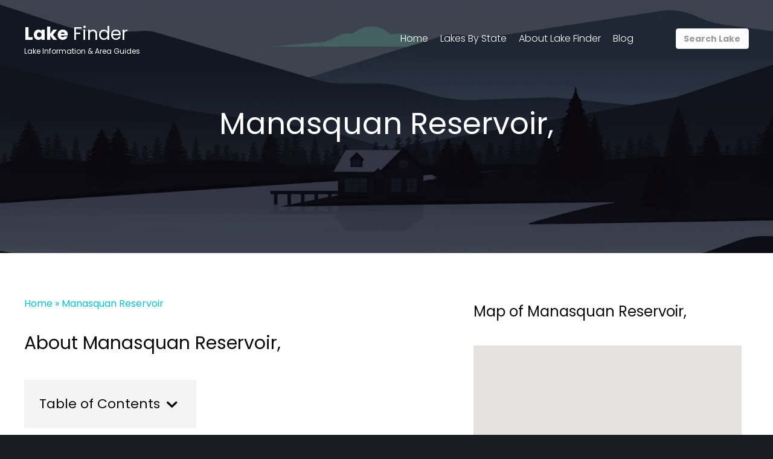

--- FILE ---
content_type: text/html; charset=UTF-8
request_url: https://lakefronthomefinder.com/lakes/manasquan-reservoir-nj-2/
body_size: 15376
content:
<!DOCTYPE html><html lang="en-US" prefix="og: https://ogp.me/ns#"><head><meta charset="UTF-8"/>
<script>var __ezHttpConsent={setByCat:function(src,tagType,attributes,category,force,customSetScriptFn=null){var setScript=function(){if(force||window.ezTcfConsent[category]){if(typeof customSetScriptFn==='function'){customSetScriptFn();}else{var scriptElement=document.createElement(tagType);scriptElement.src=src;attributes.forEach(function(attr){for(var key in attr){if(attr.hasOwnProperty(key)){scriptElement.setAttribute(key,attr[key]);}}});var firstScript=document.getElementsByTagName(tagType)[0];firstScript.parentNode.insertBefore(scriptElement,firstScript);}}};if(force||(window.ezTcfConsent&&window.ezTcfConsent.loaded)){setScript();}else if(typeof getEzConsentData==="function"){getEzConsentData().then(function(ezTcfConsent){if(ezTcfConsent&&ezTcfConsent.loaded){setScript();}else{console.error("cannot get ez consent data");force=true;setScript();}});}else{force=true;setScript();console.error("getEzConsentData is not a function");}},};</script>
<script>var ezTcfConsent=window.ezTcfConsent?window.ezTcfConsent:{loaded:false,store_info:false,develop_and_improve_services:false,measure_ad_performance:false,measure_content_performance:false,select_basic_ads:false,create_ad_profile:false,select_personalized_ads:false,create_content_profile:false,select_personalized_content:false,understand_audiences:false,use_limited_data_to_select_content:false,};function getEzConsentData(){return new Promise(function(resolve){document.addEventListener("ezConsentEvent",function(event){var ezTcfConsent=event.detail.ezTcfConsent;resolve(ezTcfConsent);});});}</script>
<script>if(typeof _setEzCookies!=='function'){function _setEzCookies(ezConsentData){var cookies=window.ezCookieQueue;for(var i=0;i<cookies.length;i++){var cookie=cookies[i];if(ezConsentData&&ezConsentData.loaded&&ezConsentData[cookie.tcfCategory]){document.cookie=cookie.name+"="+cookie.value;}}}}
window.ezCookieQueue=window.ezCookieQueue||[];if(typeof addEzCookies!=='function'){function addEzCookies(arr){window.ezCookieQueue=[...window.ezCookieQueue,...arr];}}
addEzCookies([{name:"ezoab_412415",value:"mod297-c; Path=/; Domain=lakefronthomefinder.com; Max-Age=7200",tcfCategory:"store_info",isEzoic:"true",},{name:"ezosuibasgeneris-1",value:"c8b87ccb-64b7-4b72-4eef-7d158105cdef; Path=/; Domain=lakefronthomefinder.com; Expires=Wed, 20 Jan 2027 01:05:49 UTC; Secure; SameSite=None",tcfCategory:"understand_audiences",isEzoic:"true",}]);if(window.ezTcfConsent&&window.ezTcfConsent.loaded){_setEzCookies(window.ezTcfConsent);}else if(typeof getEzConsentData==="function"){getEzConsentData().then(function(ezTcfConsent){if(ezTcfConsent&&ezTcfConsent.loaded){_setEzCookies(window.ezTcfConsent);}else{console.error("cannot get ez consent data");_setEzCookies(window.ezTcfConsent);}});}else{console.error("getEzConsentData is not a function");_setEzCookies(window.ezTcfConsent);}</script><script type="text/javascript" data-ezscrex='false' data-cfasync='false'>window._ezaq = Object.assign({"edge_cache_status":12,"edge_response_time":729,"url":"https://lakefronthomefinder.com/lakes/manasquan-reservoir-nj-2/"}, typeof window._ezaq !== "undefined" ? window._ezaq : {});</script><script type="text/javascript" data-ezscrex='false' data-cfasync='false'>window._ezaq = Object.assign({"ab_test_id":"mod297-c"}, typeof window._ezaq !== "undefined" ? window._ezaq : {});window.__ez=window.__ez||{};window.__ez.tf={};</script><script type="text/javascript" data-ezscrex='false' data-cfasync='false'>window.ezDisableAds = true;</script>
<script data-ezscrex='false' data-cfasync='false' data-pagespeed-no-defer>var __ez=__ez||{};__ez.stms=Date.now();__ez.evt={};__ez.script={};__ez.ck=__ez.ck||{};__ez.template={};__ez.template.isOrig=true;window.__ezScriptHost="//www.ezojs.com";__ez.queue=__ez.queue||function(){var e=0,i=0,t=[],n=!1,o=[],r=[],s=!0,a=function(e,i,n,o,r,s,a){var l=arguments.length>7&&void 0!==arguments[7]?arguments[7]:window,d=this;this.name=e,this.funcName=i,this.parameters=null===n?null:w(n)?n:[n],this.isBlock=o,this.blockedBy=r,this.deleteWhenComplete=s,this.isError=!1,this.isComplete=!1,this.isInitialized=!1,this.proceedIfError=a,this.fWindow=l,this.isTimeDelay=!1,this.process=function(){f("... func = "+e),d.isInitialized=!0,d.isComplete=!0,f("... func.apply: "+e);var i=d.funcName.split("."),n=null,o=this.fWindow||window;i.length>3||(n=3===i.length?o[i[0]][i[1]][i[2]]:2===i.length?o[i[0]][i[1]]:o[d.funcName]),null!=n&&n.apply(null,this.parameters),!0===d.deleteWhenComplete&&delete t[e],!0===d.isBlock&&(f("----- F'D: "+d.name),m())}},l=function(e,i,t,n,o,r,s){var a=arguments.length>7&&void 0!==arguments[7]?arguments[7]:window,l=this;this.name=e,this.path=i,this.async=o,this.defer=r,this.isBlock=t,this.blockedBy=n,this.isInitialized=!1,this.isError=!1,this.isComplete=!1,this.proceedIfError=s,this.fWindow=a,this.isTimeDelay=!1,this.isPath=function(e){return"/"===e[0]&&"/"!==e[1]},this.getSrc=function(e){return void 0!==window.__ezScriptHost&&this.isPath(e)&&"banger.js"!==this.name?window.__ezScriptHost+e:e},this.process=function(){l.isInitialized=!0,f("... file = "+e);var i=this.fWindow?this.fWindow.document:document,t=i.createElement("script");t.src=this.getSrc(this.path),!0===o?t.async=!0:!0===r&&(t.defer=!0),t.onerror=function(){var e={url:window.location.href,name:l.name,path:l.path,user_agent:window.navigator.userAgent};"undefined"!=typeof _ezaq&&(e.pageview_id=_ezaq.page_view_id);var i=encodeURIComponent(JSON.stringify(e)),t=new XMLHttpRequest;t.open("GET","//g.ezoic.net/ezqlog?d="+i,!0),t.send(),f("----- ERR'D: "+l.name),l.isError=!0,!0===l.isBlock&&m()},t.onreadystatechange=t.onload=function(){var e=t.readyState;f("----- F'D: "+l.name),e&&!/loaded|complete/.test(e)||(l.isComplete=!0,!0===l.isBlock&&m())},i.getElementsByTagName("head")[0].appendChild(t)}},d=function(e,i){this.name=e,this.path="",this.async=!1,this.defer=!1,this.isBlock=!1,this.blockedBy=[],this.isInitialized=!0,this.isError=!1,this.isComplete=i,this.proceedIfError=!1,this.isTimeDelay=!1,this.process=function(){}};function c(e,i,n,s,a,d,c,u,f){var m=new l(e,i,n,s,a,d,c,f);!0===u?o[e]=m:r[e]=m,t[e]=m,h(m)}function h(e){!0!==u(e)&&0!=s&&e.process()}function u(e){if(!0===e.isTimeDelay&&!1===n)return f(e.name+" blocked = TIME DELAY!"),!0;if(w(e.blockedBy))for(var i=0;i<e.blockedBy.length;i++){var o=e.blockedBy[i];if(!1===t.hasOwnProperty(o))return f(e.name+" blocked = "+o),!0;if(!0===e.proceedIfError&&!0===t[o].isError)return!1;if(!1===t[o].isComplete)return f(e.name+" blocked = "+o),!0}return!1}function f(e){var i=window.location.href,t=new RegExp("[?&]ezq=([^&#]*)","i").exec(i);"1"===(t?t[1]:null)&&console.debug(e)}function m(){++e>200||(f("let's go"),p(o),p(r))}function p(e){for(var i in e)if(!1!==e.hasOwnProperty(i)){var t=e[i];!0===t.isComplete||u(t)||!0===t.isInitialized||!0===t.isError?!0===t.isError?f(t.name+": error"):!0===t.isComplete?f(t.name+": complete already"):!0===t.isInitialized&&f(t.name+": initialized already"):t.process()}}function w(e){return"[object Array]"==Object.prototype.toString.call(e)}return window.addEventListener("load",(function(){setTimeout((function(){n=!0,f("TDELAY -----"),m()}),5e3)}),!1),{addFile:c,addFileOnce:function(e,i,n,o,r,s,a,l,d){t[e]||c(e,i,n,o,r,s,a,l,d)},addDelayFile:function(e,i){var n=new l(e,i,!1,[],!1,!1,!0);n.isTimeDelay=!0,f(e+" ...  FILE! TDELAY"),r[e]=n,t[e]=n,h(n)},addFunc:function(e,n,s,l,d,c,u,f,m,p){!0===c&&(e=e+"_"+i++);var w=new a(e,n,s,l,d,u,f,p);!0===m?o[e]=w:r[e]=w,t[e]=w,h(w)},addDelayFunc:function(e,i,n){var o=new a(e,i,n,!1,[],!0,!0);o.isTimeDelay=!0,f(e+" ...  FUNCTION! TDELAY"),r[e]=o,t[e]=o,h(o)},items:t,processAll:m,setallowLoad:function(e){s=e},markLoaded:function(e){if(e&&0!==e.length){if(e in t){var i=t[e];!0===i.isComplete?f(i.name+" "+e+": error loaded duplicate"):(i.isComplete=!0,i.isInitialized=!0)}else t[e]=new d(e,!0);f("markLoaded dummyfile: "+t[e].name)}},logWhatsBlocked:function(){for(var e in t)!1!==t.hasOwnProperty(e)&&u(t[e])}}}();__ez.evt.add=function(e,t,n){e.addEventListener?e.addEventListener(t,n,!1):e.attachEvent?e.attachEvent("on"+t,n):e["on"+t]=n()},__ez.evt.remove=function(e,t,n){e.removeEventListener?e.removeEventListener(t,n,!1):e.detachEvent?e.detachEvent("on"+t,n):delete e["on"+t]};__ez.script.add=function(e){var t=document.createElement("script");t.src=e,t.async=!0,t.type="text/javascript",document.getElementsByTagName("head")[0].appendChild(t)};__ez.dot=__ez.dot||{};__ez.queue.addFileOnce('/detroitchicago/boise.js', '/detroitchicago/boise.js?gcb=195-0&cb=5', true, [], true, false, true, false);__ez.queue.addFileOnce('/parsonsmaize/abilene.js', '/parsonsmaize/abilene.js?gcb=195-0&cb=e80eca0cdb', true, [], true, false, true, false);__ez.queue.addFileOnce('/parsonsmaize/mulvane.js', '/parsonsmaize/mulvane.js?gcb=195-0&cb=e75e48eec0', true, ['/parsonsmaize/abilene.js'], true, false, true, false);__ez.queue.addFileOnce('/detroitchicago/birmingham.js', '/detroitchicago/birmingham.js?gcb=195-0&cb=539c47377c', true, ['/parsonsmaize/abilene.js'], true, false, true, false);</script>
<script data-ezscrex="false" type="text/javascript" data-cfasync="false">window._ezaq = Object.assign({"ad_cache_level":0,"adpicker_placement_cnt":0,"ai_placeholder_cache_level":0,"ai_placeholder_placement_cnt":-1,"domain":"lakefronthomefinder.com","domain_id":412415,"ezcache_level":1,"ezcache_skip_code":0,"has_bad_image":0,"has_bad_words":0,"is_sitespeed":0,"lt_cache_level":0,"response_size":55466,"response_size_orig":49653,"response_time_orig":683,"template_id":120,"url":"https://lakefronthomefinder.com/lakes/manasquan-reservoir-nj-2/","word_count":0,"worst_bad_word_level":0}, typeof window._ezaq !== "undefined" ? window._ezaq : {});__ez.queue.markLoaded('ezaqBaseReady');</script>
<script type='text/javascript' data-ezscrex='false' data-cfasync='false'>
window.ezAnalyticsStatic = true;

function analyticsAddScript(script) {
	var ezDynamic = document.createElement('script');
	ezDynamic.type = 'text/javascript';
	ezDynamic.innerHTML = script;
	document.head.appendChild(ezDynamic);
}
function getCookiesWithPrefix() {
    var allCookies = document.cookie.split(';');
    var cookiesWithPrefix = {};

    for (var i = 0; i < allCookies.length; i++) {
        var cookie = allCookies[i].trim();

        for (var j = 0; j < arguments.length; j++) {
            var prefix = arguments[j];
            if (cookie.indexOf(prefix) === 0) {
                var cookieParts = cookie.split('=');
                var cookieName = cookieParts[0];
                var cookieValue = cookieParts.slice(1).join('=');
                cookiesWithPrefix[cookieName] = decodeURIComponent(cookieValue);
                break; // Once matched, no need to check other prefixes
            }
        }
    }

    return cookiesWithPrefix;
}
function productAnalytics() {
	var d = {"pr":[6],"omd5":"affbfc53cdec49905a6f8356f7aeaaeb","nar":"risk score"};
	d.u = _ezaq.url;
	d.p = _ezaq.page_view_id;
	d.v = _ezaq.visit_uuid;
	d.ab = _ezaq.ab_test_id;
	d.e = JSON.stringify(_ezaq);
	d.ref = document.referrer;
	d.c = getCookiesWithPrefix('active_template', 'ez', 'lp_');
	if(typeof ez_utmParams !== 'undefined') {
		d.utm = ez_utmParams;
	}

	var dataText = JSON.stringify(d);
	var xhr = new XMLHttpRequest();
	xhr.open('POST','/ezais/analytics?cb=1', true);
	xhr.onload = function () {
		if (xhr.status!=200) {
            return;
		}

        if(document.readyState !== 'loading') {
            analyticsAddScript(xhr.response);
            return;
        }

        var eventFunc = function() {
            if(document.readyState === 'loading') {
                return;
            }
            document.removeEventListener('readystatechange', eventFunc, false);
            analyticsAddScript(xhr.response);
        };

        document.addEventListener('readystatechange', eventFunc, false);
	};
	xhr.setRequestHeader('Content-Type','text/plain');
	xhr.send(dataText);
}
__ez.queue.addFunc("productAnalytics", "productAnalytics", null, true, ['ezaqBaseReady'], false, false, false, true);
</script><base href="https://lakefronthomefinder.com/lakes/manasquan-reservoir-nj-2/"/>

<meta name="viewport" content="width=device-width, initial-scale=1.0"/>
<meta http-equiv="X-UA-Compatible" content="IE=edge"/>
<link rel="profile" href="https://gmpg.org/xfn/11"/>
	<style>img:is([sizes="auto" i], [sizes^="auto," i]) { contain-intrinsic-size: 3000px 1500px }</style>
	
<!-- Search Engine Optimization by Rank Math PRO - https://rankmath.com/ -->
<title>Manasquan Reservoir information and guide - Lakefront Home Finder</title>
<meta name="description" content="Discover facts on Manasquan Reservoir with information on lodging, local attractions, fishing, boating and other recreation activities. | Lakefront Home Finder"/>
<meta name="robots" content="follow, index, max-snippet:-1, max-video-preview:-1, max-image-preview:large"/>
<link rel="canonical" href="https://lakefronthomefinder.com/lakes/manasquan-reservoir-nj-2/"/>
<meta property="og:locale" content="en_US"/>
<meta property="og:type" content="article"/>
<meta property="og:title" content="Manasquan Reservoir information and guide - Lakefront Home Finder"/>
<meta property="og:description" content="Discover facts on Manasquan Reservoir with information on lodging, local attractions, fishing, boating and other recreation activities. | Lakefront Home Finder"/>
<meta property="og:url" content="https://lakefronthomefinder.com/lakes/manasquan-reservoir-nj-2/"/>
<meta property="og:site_name" content="Lakefront Home Finder"/>
<meta property="og:updated_time" content="2022-12-09T10:28:54-05:00"/>
<meta property="og:image" content="https://lakefronthomefinder.com/wp-content/uploads/2022/12/manasquan-reservoir_5596-2.jpg"/>
<meta property="og:image:secure_url" content="https://lakefronthomefinder.com/wp-content/uploads/2022/12/manasquan-reservoir_5596-2.jpg"/>
<meta property="og:image:width" content="800"/>
<meta property="og:image:height" content="600"/>
<meta property="og:image:alt" content="Manasquan Reservoir"/>
<meta property="og:image:type" content="image/jpeg"/>
<meta name="twitter:card" content="summary_large_image"/>
<meta name="twitter:title" content="Manasquan Reservoir information and guide - Lakefront Home Finder"/>
<meta name="twitter:description" content="Discover facts on Manasquan Reservoir with information on lodging, local attractions, fishing, boating and other recreation activities. | Lakefront Home Finder"/>
<meta name="twitter:image" content="https://lakefronthomefinder.com/wp-content/uploads/2022/12/manasquan-reservoir_5596-2.jpg"/>
<script type="application/ld+json" class="rank-math-schema-pro">{"@context":"https://schema.org","@graph":[{"@type":"BreadcrumbList","@id":"https://lakefronthomefinder.com/lakes/manasquan-reservoir-nj-2/#breadcrumb","itemListElement":[{"@type":"ListItem","position":"1","item":{"@id":"https://lakefronthomefinder.com","name":"Home"}},{"@type":"ListItem","position":"2","item":{"@id":"https://lakefronthomefinder.com/lakes/manasquan-reservoir-nj-2/","name":"Manasquan Reservoir"}}]}]}</script>
<!-- /Rank Math WordPress SEO plugin -->

<link rel="dns-prefetch" href="//maps.googleapis.com"/>
<link rel="dns-prefetch" href="//fonts.googleapis.com"/>
<link href="https://fonts.gstatic.com" crossorigin="" rel="preconnect"/>
<link rel="alternate" type="application/rss+xml" title="Lakefront Home Finder » Feed" href="https://lakefronthomefinder.com/feed/"/>
<link rel="preload" href="https://lakefronthomefinder.com/wp-content/plugins/bb-plugin/fonts/fontawesome/5.15.4/webfonts/fa-regular-400.woff2" as="font" type="font/woff2" crossorigin="anonymous"/>
<script>
window._wpemojiSettings = {"baseUrl":"https:\/\/s.w.org\/images\/core\/emoji\/16.0.1\/72x72\/","ext":".png","svgUrl":"https:\/\/s.w.org\/images\/core\/emoji\/16.0.1\/svg\/","svgExt":".svg","source":{"concatemoji":"https:\/\/lakefronthomefinder.com\/wp-includes\/js\/wp-emoji-release.min.js?ver=6.8.3"}};
/*! This file is auto-generated */
!function(s,n){var o,i,e;function c(e){try{var t={supportTests:e,timestamp:(new Date).valueOf()};sessionStorage.setItem(o,JSON.stringify(t))}catch(e){}}function p(e,t,n){e.clearRect(0,0,e.canvas.width,e.canvas.height),e.fillText(t,0,0);var t=new Uint32Array(e.getImageData(0,0,e.canvas.width,e.canvas.height).data),a=(e.clearRect(0,0,e.canvas.width,e.canvas.height),e.fillText(n,0,0),new Uint32Array(e.getImageData(0,0,e.canvas.width,e.canvas.height).data));return t.every(function(e,t){return e===a[t]})}function u(e,t){e.clearRect(0,0,e.canvas.width,e.canvas.height),e.fillText(t,0,0);for(var n=e.getImageData(16,16,1,1),a=0;a<n.data.length;a++)if(0!==n.data[a])return!1;return!0}function f(e,t,n,a){switch(t){case"flag":return n(e,"\ud83c\udff3\ufe0f\u200d\u26a7\ufe0f","\ud83c\udff3\ufe0f\u200b\u26a7\ufe0f")?!1:!n(e,"\ud83c\udde8\ud83c\uddf6","\ud83c\udde8\u200b\ud83c\uddf6")&&!n(e,"\ud83c\udff4\udb40\udc67\udb40\udc62\udb40\udc65\udb40\udc6e\udb40\udc67\udb40\udc7f","\ud83c\udff4\u200b\udb40\udc67\u200b\udb40\udc62\u200b\udb40\udc65\u200b\udb40\udc6e\u200b\udb40\udc67\u200b\udb40\udc7f");case"emoji":return!a(e,"\ud83e\udedf")}return!1}function g(e,t,n,a){var r="undefined"!=typeof WorkerGlobalScope&&self instanceof WorkerGlobalScope?new OffscreenCanvas(300,150):s.createElement("canvas"),o=r.getContext("2d",{willReadFrequently:!0}),i=(o.textBaseline="top",o.font="600 32px Arial",{});return e.forEach(function(e){i[e]=t(o,e,n,a)}),i}function t(e){var t=s.createElement("script");t.src=e,t.defer=!0,s.head.appendChild(t)}"undefined"!=typeof Promise&&(o="wpEmojiSettingsSupports",i=["flag","emoji"],n.supports={everything:!0,everythingExceptFlag:!0},e=new Promise(function(e){s.addEventListener("DOMContentLoaded",e,{once:!0})}),new Promise(function(t){var n=function(){try{var e=JSON.parse(sessionStorage.getItem(o));if("object"==typeof e&&"number"==typeof e.timestamp&&(new Date).valueOf()<e.timestamp+604800&&"object"==typeof e.supportTests)return e.supportTests}catch(e){}return null}();if(!n){if("undefined"!=typeof Worker&&"undefined"!=typeof OffscreenCanvas&&"undefined"!=typeof URL&&URL.createObjectURL&&"undefined"!=typeof Blob)try{var e="postMessage("+g.toString()+"("+[JSON.stringify(i),f.toString(),p.toString(),u.toString()].join(",")+"));",a=new Blob([e],{type:"text/javascript"}),r=new Worker(URL.createObjectURL(a),{name:"wpTestEmojiSupports"});return void(r.onmessage=function(e){c(n=e.data),r.terminate(),t(n)})}catch(e){}c(n=g(i,f,p,u))}t(n)}).then(function(e){for(var t in e)n.supports[t]=e[t],n.supports.everything=n.supports.everything&&n.supports[t],"flag"!==t&&(n.supports.everythingExceptFlag=n.supports.everythingExceptFlag&&n.supports[t]);n.supports.everythingExceptFlag=n.supports.everythingExceptFlag&&!n.supports.flag,n.DOMReady=!1,n.readyCallback=function(){n.DOMReady=!0}}).then(function(){return e}).then(function(){var e;n.supports.everything||(n.readyCallback(),(e=n.source||{}).concatemoji?t(e.concatemoji):e.wpemoji&&e.twemoji&&(t(e.twemoji),t(e.wpemoji)))}))}((window,document),window._wpemojiSettings);
</script>
<link rel="stylesheet" id="formidable-css" href="https://lakefronthomefinder.com/wp-content/plugins/formidable/css/formidableforms.css?ver=1241443" media="all"/>
<style id="wp-emoji-styles-inline-css">

	img.wp-smiley, img.emoji {
		display: inline !important;
		border: none !important;
		box-shadow: none !important;
		height: 1em !important;
		width: 1em !important;
		margin: 0 0.07em !important;
		vertical-align: -0.1em !important;
		background: none !important;
		padding: 0 !important;
	}
</style>
<link rel="stylesheet" id="wp-block-library-css" href="https://lakefronthomefinder.com/wp-includes/css/dist/block-library/style.min.css?ver=6.8.3" media="all"/>
<style id="wp-block-library-theme-inline-css">
.wp-block-audio :where(figcaption){color:#555;font-size:13px;text-align:center}.is-dark-theme .wp-block-audio :where(figcaption){color:#ffffffa6}.wp-block-audio{margin:0 0 1em}.wp-block-code{border:1px solid #ccc;border-radius:4px;font-family:Menlo,Consolas,monaco,monospace;padding:.8em 1em}.wp-block-embed :where(figcaption){color:#555;font-size:13px;text-align:center}.is-dark-theme .wp-block-embed :where(figcaption){color:#ffffffa6}.wp-block-embed{margin:0 0 1em}.blocks-gallery-caption{color:#555;font-size:13px;text-align:center}.is-dark-theme .blocks-gallery-caption{color:#ffffffa6}:root :where(.wp-block-image figcaption){color:#555;font-size:13px;text-align:center}.is-dark-theme :root :where(.wp-block-image figcaption){color:#ffffffa6}.wp-block-image{margin:0 0 1em}.wp-block-pullquote{border-bottom:4px solid;border-top:4px solid;color:currentColor;margin-bottom:1.75em}.wp-block-pullquote cite,.wp-block-pullquote footer,.wp-block-pullquote__citation{color:currentColor;font-size:.8125em;font-style:normal;text-transform:uppercase}.wp-block-quote{border-left:.25em solid;margin:0 0 1.75em;padding-left:1em}.wp-block-quote cite,.wp-block-quote footer{color:currentColor;font-size:.8125em;font-style:normal;position:relative}.wp-block-quote:where(.has-text-align-right){border-left:none;border-right:.25em solid;padding-left:0;padding-right:1em}.wp-block-quote:where(.has-text-align-center){border:none;padding-left:0}.wp-block-quote.is-large,.wp-block-quote.is-style-large,.wp-block-quote:where(.is-style-plain){border:none}.wp-block-search .wp-block-search__label{font-weight:700}.wp-block-search__button{border:1px solid #ccc;padding:.375em .625em}:where(.wp-block-group.has-background){padding:1.25em 2.375em}.wp-block-separator.has-css-opacity{opacity:.4}.wp-block-separator{border:none;border-bottom:2px solid;margin-left:auto;margin-right:auto}.wp-block-separator.has-alpha-channel-opacity{opacity:1}.wp-block-separator:not(.is-style-wide):not(.is-style-dots){width:100px}.wp-block-separator.has-background:not(.is-style-dots){border-bottom:none;height:1px}.wp-block-separator.has-background:not(.is-style-wide):not(.is-style-dots){height:2px}.wp-block-table{margin:0 0 1em}.wp-block-table td,.wp-block-table th{word-break:normal}.wp-block-table :where(figcaption){color:#555;font-size:13px;text-align:center}.is-dark-theme .wp-block-table :where(figcaption){color:#ffffffa6}.wp-block-video :where(figcaption){color:#555;font-size:13px;text-align:center}.is-dark-theme .wp-block-video :where(figcaption){color:#ffffffa6}.wp-block-video{margin:0 0 1em}:root :where(.wp-block-template-part.has-background){margin-bottom:0;margin-top:0;padding:1.25em 2.375em}
</style>
<style id="classic-theme-styles-inline-css">
/*! This file is auto-generated */
.wp-block-button__link{color:#fff;background-color:#32373c;border-radius:9999px;box-shadow:none;text-decoration:none;padding:calc(.667em + 2px) calc(1.333em + 2px);font-size:1.125em}.wp-block-file__button{background:#32373c;color:#fff;text-decoration:none}
</style>
<style id="global-styles-inline-css">
:root{--wp--preset--aspect-ratio--square: 1;--wp--preset--aspect-ratio--4-3: 4/3;--wp--preset--aspect-ratio--3-4: 3/4;--wp--preset--aspect-ratio--3-2: 3/2;--wp--preset--aspect-ratio--2-3: 2/3;--wp--preset--aspect-ratio--16-9: 16/9;--wp--preset--aspect-ratio--9-16: 9/16;--wp--preset--color--black: #000000;--wp--preset--color--cyan-bluish-gray: #abb8c3;--wp--preset--color--white: #ffffff;--wp--preset--color--pale-pink: #f78da7;--wp--preset--color--vivid-red: #cf2e2e;--wp--preset--color--luminous-vivid-orange: #ff6900;--wp--preset--color--luminous-vivid-amber: #fcb900;--wp--preset--color--light-green-cyan: #7bdcb5;--wp--preset--color--vivid-green-cyan: #00d084;--wp--preset--color--pale-cyan-blue: #8ed1fc;--wp--preset--color--vivid-cyan-blue: #0693e3;--wp--preset--color--vivid-purple: #9b51e0;--wp--preset--gradient--vivid-cyan-blue-to-vivid-purple: linear-gradient(135deg,rgba(6,147,227,1) 0%,rgb(155,81,224) 100%);--wp--preset--gradient--light-green-cyan-to-vivid-green-cyan: linear-gradient(135deg,rgb(122,220,180) 0%,rgb(0,208,130) 100%);--wp--preset--gradient--luminous-vivid-amber-to-luminous-vivid-orange: linear-gradient(135deg,rgba(252,185,0,1) 0%,rgba(255,105,0,1) 100%);--wp--preset--gradient--luminous-vivid-orange-to-vivid-red: linear-gradient(135deg,rgba(255,105,0,1) 0%,rgb(207,46,46) 100%);--wp--preset--gradient--very-light-gray-to-cyan-bluish-gray: linear-gradient(135deg,rgb(238,238,238) 0%,rgb(169,184,195) 100%);--wp--preset--gradient--cool-to-warm-spectrum: linear-gradient(135deg,rgb(74,234,220) 0%,rgb(151,120,209) 20%,rgb(207,42,186) 40%,rgb(238,44,130) 60%,rgb(251,105,98) 80%,rgb(254,248,76) 100%);--wp--preset--gradient--blush-light-purple: linear-gradient(135deg,rgb(255,206,236) 0%,rgb(152,150,240) 100%);--wp--preset--gradient--blush-bordeaux: linear-gradient(135deg,rgb(254,205,165) 0%,rgb(254,45,45) 50%,rgb(107,0,62) 100%);--wp--preset--gradient--luminous-dusk: linear-gradient(135deg,rgb(255,203,112) 0%,rgb(199,81,192) 50%,rgb(65,88,208) 100%);--wp--preset--gradient--pale-ocean: linear-gradient(135deg,rgb(255,245,203) 0%,rgb(182,227,212) 50%,rgb(51,167,181) 100%);--wp--preset--gradient--electric-grass: linear-gradient(135deg,rgb(202,248,128) 0%,rgb(113,206,126) 100%);--wp--preset--gradient--midnight: linear-gradient(135deg,rgb(2,3,129) 0%,rgb(40,116,252) 100%);--wp--preset--font-size--small: 13px;--wp--preset--font-size--medium: 20px;--wp--preset--font-size--large: 36px;--wp--preset--font-size--x-large: 42px;--wp--preset--spacing--20: 0.44rem;--wp--preset--spacing--30: 0.67rem;--wp--preset--spacing--40: 1rem;--wp--preset--spacing--50: 1.5rem;--wp--preset--spacing--60: 2.25rem;--wp--preset--spacing--70: 3.38rem;--wp--preset--spacing--80: 5.06rem;--wp--preset--shadow--natural: 6px 6px 9px rgba(0, 0, 0, 0.2);--wp--preset--shadow--deep: 12px 12px 50px rgba(0, 0, 0, 0.4);--wp--preset--shadow--sharp: 6px 6px 0px rgba(0, 0, 0, 0.2);--wp--preset--shadow--outlined: 6px 6px 0px -3px rgba(255, 255, 255, 1), 6px 6px rgba(0, 0, 0, 1);--wp--preset--shadow--crisp: 6px 6px 0px rgba(0, 0, 0, 1);}:where(.is-layout-flex){gap: 0.5em;}:where(.is-layout-grid){gap: 0.5em;}body .is-layout-flex{display: flex;}.is-layout-flex{flex-wrap: wrap;align-items: center;}.is-layout-flex > :is(*, div){margin: 0;}body .is-layout-grid{display: grid;}.is-layout-grid > :is(*, div){margin: 0;}:where(.wp-block-columns.is-layout-flex){gap: 2em;}:where(.wp-block-columns.is-layout-grid){gap: 2em;}:where(.wp-block-post-template.is-layout-flex){gap: 1.25em;}:where(.wp-block-post-template.is-layout-grid){gap: 1.25em;}.has-black-color{color: var(--wp--preset--color--black) !important;}.has-cyan-bluish-gray-color{color: var(--wp--preset--color--cyan-bluish-gray) !important;}.has-white-color{color: var(--wp--preset--color--white) !important;}.has-pale-pink-color{color: var(--wp--preset--color--pale-pink) !important;}.has-vivid-red-color{color: var(--wp--preset--color--vivid-red) !important;}.has-luminous-vivid-orange-color{color: var(--wp--preset--color--luminous-vivid-orange) !important;}.has-luminous-vivid-amber-color{color: var(--wp--preset--color--luminous-vivid-amber) !important;}.has-light-green-cyan-color{color: var(--wp--preset--color--light-green-cyan) !important;}.has-vivid-green-cyan-color{color: var(--wp--preset--color--vivid-green-cyan) !important;}.has-pale-cyan-blue-color{color: var(--wp--preset--color--pale-cyan-blue) !important;}.has-vivid-cyan-blue-color{color: var(--wp--preset--color--vivid-cyan-blue) !important;}.has-vivid-purple-color{color: var(--wp--preset--color--vivid-purple) !important;}.has-black-background-color{background-color: var(--wp--preset--color--black) !important;}.has-cyan-bluish-gray-background-color{background-color: var(--wp--preset--color--cyan-bluish-gray) !important;}.has-white-background-color{background-color: var(--wp--preset--color--white) !important;}.has-pale-pink-background-color{background-color: var(--wp--preset--color--pale-pink) !important;}.has-vivid-red-background-color{background-color: var(--wp--preset--color--vivid-red) !important;}.has-luminous-vivid-orange-background-color{background-color: var(--wp--preset--color--luminous-vivid-orange) !important;}.has-luminous-vivid-amber-background-color{background-color: var(--wp--preset--color--luminous-vivid-amber) !important;}.has-light-green-cyan-background-color{background-color: var(--wp--preset--color--light-green-cyan) !important;}.has-vivid-green-cyan-background-color{background-color: var(--wp--preset--color--vivid-green-cyan) !important;}.has-pale-cyan-blue-background-color{background-color: var(--wp--preset--color--pale-cyan-blue) !important;}.has-vivid-cyan-blue-background-color{background-color: var(--wp--preset--color--vivid-cyan-blue) !important;}.has-vivid-purple-background-color{background-color: var(--wp--preset--color--vivid-purple) !important;}.has-black-border-color{border-color: var(--wp--preset--color--black) !important;}.has-cyan-bluish-gray-border-color{border-color: var(--wp--preset--color--cyan-bluish-gray) !important;}.has-white-border-color{border-color: var(--wp--preset--color--white) !important;}.has-pale-pink-border-color{border-color: var(--wp--preset--color--pale-pink) !important;}.has-vivid-red-border-color{border-color: var(--wp--preset--color--vivid-red) !important;}.has-luminous-vivid-orange-border-color{border-color: var(--wp--preset--color--luminous-vivid-orange) !important;}.has-luminous-vivid-amber-border-color{border-color: var(--wp--preset--color--luminous-vivid-amber) !important;}.has-light-green-cyan-border-color{border-color: var(--wp--preset--color--light-green-cyan) !important;}.has-vivid-green-cyan-border-color{border-color: var(--wp--preset--color--vivid-green-cyan) !important;}.has-pale-cyan-blue-border-color{border-color: var(--wp--preset--color--pale-cyan-blue) !important;}.has-vivid-cyan-blue-border-color{border-color: var(--wp--preset--color--vivid-cyan-blue) !important;}.has-vivid-purple-border-color{border-color: var(--wp--preset--color--vivid-purple) !important;}.has-vivid-cyan-blue-to-vivid-purple-gradient-background{background: var(--wp--preset--gradient--vivid-cyan-blue-to-vivid-purple) !important;}.has-light-green-cyan-to-vivid-green-cyan-gradient-background{background: var(--wp--preset--gradient--light-green-cyan-to-vivid-green-cyan) !important;}.has-luminous-vivid-amber-to-luminous-vivid-orange-gradient-background{background: var(--wp--preset--gradient--luminous-vivid-amber-to-luminous-vivid-orange) !important;}.has-luminous-vivid-orange-to-vivid-red-gradient-background{background: var(--wp--preset--gradient--luminous-vivid-orange-to-vivid-red) !important;}.has-very-light-gray-to-cyan-bluish-gray-gradient-background{background: var(--wp--preset--gradient--very-light-gray-to-cyan-bluish-gray) !important;}.has-cool-to-warm-spectrum-gradient-background{background: var(--wp--preset--gradient--cool-to-warm-spectrum) !important;}.has-blush-light-purple-gradient-background{background: var(--wp--preset--gradient--blush-light-purple) !important;}.has-blush-bordeaux-gradient-background{background: var(--wp--preset--gradient--blush-bordeaux) !important;}.has-luminous-dusk-gradient-background{background: var(--wp--preset--gradient--luminous-dusk) !important;}.has-pale-ocean-gradient-background{background: var(--wp--preset--gradient--pale-ocean) !important;}.has-electric-grass-gradient-background{background: var(--wp--preset--gradient--electric-grass) !important;}.has-midnight-gradient-background{background: var(--wp--preset--gradient--midnight) !important;}.has-small-font-size{font-size: var(--wp--preset--font-size--small) !important;}.has-medium-font-size{font-size: var(--wp--preset--font-size--medium) !important;}.has-large-font-size{font-size: var(--wp--preset--font-size--large) !important;}.has-x-large-font-size{font-size: var(--wp--preset--font-size--x-large) !important;}
:where(.wp-block-post-template.is-layout-flex){gap: 1.25em;}:where(.wp-block-post-template.is-layout-grid){gap: 1.25em;}
:where(.wp-block-columns.is-layout-flex){gap: 2em;}:where(.wp-block-columns.is-layout-grid){gap: 2em;}
:root :where(.wp-block-pullquote){font-size: 1.5em;line-height: 1.6;}
</style>
<link rel="stylesheet" id="font-awesome-5-css" href="https://lakefronthomefinder.com/wp-content/plugins/bb-plugin/fonts/fontawesome/5.15.4/css/all.min.css?ver=2.7.3.2" media="all"/>
<link rel="stylesheet" id="ultimate-icons-css" href="https://lakefronthomefinder.com/wp-content/uploads/bb-plugin/icons/ultimate-icons/style.css?ver=2.7.3.2" media="all"/>
<link rel="stylesheet" id="fl-builder-layout-bundle-36a0413de83e36bf726ece099fde0dfb-css" href="https://lakefronthomefinder.com/wp-content/uploads/bb-plugin/cache/36a0413de83e36bf726ece099fde0dfb-layout-bundle.css?ver=2.7.3.2-1.4.8" media="all"/>
<link rel="stylesheet" id="search-filter-plugin-styles-css" href="https://lakefronthomefinder.com/wp-content/plugins/search-filter-pro/public/assets/css/search-filter.min.css?ver=2.5.13" media="all"/>
<link rel="stylesheet" id="jquery-magnificpopup-css" href="https://lakefronthomefinder.com/wp-content/plugins/bb-plugin/css/jquery.magnificpopup.min.css?ver=2.7.3.2" media="all"/>
<link rel="stylesheet" id="bootstrap-css" href="https://lakefronthomefinder.com/wp-content/themes/bb-theme/css/bootstrap.min.css?ver=1.7.6.3" media="all"/>
<link rel="stylesheet" id="fl-automator-skin-css" href="https://lakefronthomefinder.com/wp-content/uploads/bb-theme/skin-63af0f2b2508e.css?ver=1.7.6.3" media="all"/>
<link rel="stylesheet" id="fl-child-theme-css" href="https://lakefronthomefinder.com/wp-content/themes/bb-theme-child/style.css?ver=6.8.3" media="all"/>
<link rel="stylesheet" id="fl-builder-google-fonts-50020c0bd411bb2532253fad5661a70a-css" href="//fonts.googleapis.com/css?family=Poppins%3A300%2C400%2C700&amp;ver=6.8.3" media="all"/>
<script src="https://lakefronthomefinder.com/wp-includes/js/jquery/jquery.min.js?ver=3.7.1" id="jquery-core-js"></script>
<script src="https://lakefronthomefinder.com/wp-includes/js/jquery/jquery-migrate.min.js?ver=3.4.1" id="jquery-migrate-js"></script>
<script id="search-filter-pro-bb-js-extra">
var SFVC_DATA = {"ajax_url":"https:\/\/lakefronthomefinder.com\/wp-admin\/admin-ajax.php","home_url":"https:\/\/lakefronthomefinder.com\/"};
</script>
<script src="https://lakefronthomefinder.com/wp-content/plugins/search-filter-bb/js/bb-frontend-search-filter.js?ver=1.0.1" id="search-filter-pro-bb-js"></script>
<script id="search-filter-plugin-build-js-extra">
var SF_LDATA = {"ajax_url":"https:\/\/lakefronthomefinder.com\/wp-admin\/admin-ajax.php","home_url":"https:\/\/lakefronthomefinder.com\/","extensions":[]};
</script>
<script src="https://lakefronthomefinder.com/wp-content/plugins/search-filter-pro/public/assets/js/search-filter-build.min.js?ver=2.5.13" id="search-filter-plugin-build-js"></script>
<script src="https://lakefronthomefinder.com/wp-content/plugins/search-filter-pro/public/assets/js/chosen.jquery.min.js?ver=2.5.13" id="search-filter-plugin-chosen-js"></script>
<link rel="https://api.w.org/" href="https://lakefronthomefinder.com/wp-json/"/><link rel="alternate" title="JSON" type="application/json" href="https://lakefronthomefinder.com/wp-json/wp/v2/lakes/5596"/><link rel="EditURI" type="application/rsd+xml" title="RSD" href="https://lakefronthomefinder.com/xmlrpc.php?rsd"/>
<meta name="generator" content="WordPress 6.8.3"/>
<link rel="shortlink" href="https://lakefronthomefinder.com/?p=5596"/>
<link rel="alternate" title="oEmbed (JSON)" type="application/json+oembed" href="https://lakefronthomefinder.com/wp-json/oembed/1.0/embed?url=https%3A%2F%2Flakefronthomefinder.com%2Flakes%2Fmanasquan-reservoir-nj-2%2F"/>
<link rel="alternate" title="oEmbed (XML)" type="text/xml+oembed" href="https://lakefronthomefinder.com/wp-json/oembed/1.0/embed?url=https%3A%2F%2Flakefronthomefinder.com%2Flakes%2Fmanasquan-reservoir-nj-2%2F&amp;format=xml"/>
<script type="text/javascript">document.documentElement.className += " js";</script>
<link rel="icon" href="https://lakefronthomefinder.com/wp-content/uploads/2018/06/cropped-favicon-32x32.png" sizes="32x32"/>
<link rel="icon" href="https://lakefronthomefinder.com/wp-content/uploads/2018/06/cropped-favicon-192x192.png" sizes="192x192"/>
<link rel="apple-touch-icon" href="https://lakefronthomefinder.com/wp-content/uploads/2018/06/cropped-favicon-180x180.png"/>
<meta name="msapplication-TileImage" content="https://lakefronthomefinder.com/wp-content/uploads/2018/06/cropped-favicon-270x270.png"/>
<meta name="google-site-verification" content="Nx6XP-dntaAos-ntLqFK1aiynRXFVHP2gIKY-_IfGqo"/>
<!-- Google tag (gtag.js) -->
<script async="" src="https://www.googletagmanager.com/gtag/js?id=G-8D43H6SFH0"></script>
<script>
  window.dataLayer = window.dataLayer || [];
  function gtag(){dataLayer.push(arguments);}
  gtag('js', new Date());

  gtag('config', 'G-8D43H6SFH0');
</script>
<script async="" src="https://pagead2.googlesyndication.com/pagead/js/adsbygoogle.js?client=ca-pub-3317605538149212" crossorigin="anonymous"></script>
<script type='text/javascript'>
var ezoTemplate = 'old_site_noads';
var ezouid = '1';
var ezoFormfactor = '1';
</script><script data-ezscrex="false" type='text/javascript'>
var soc_app_id = '0';
var did = 412415;
var ezdomain = 'lakefronthomefinder.com';
var ezoicSearchable = 1;
</script></head>
<body class="wp-singular lakes-template-default single single-lakes postid-5596 wp-theme-bb-theme wp-child-theme-bb-theme-child fl-theme-builder-header fl-theme-builder-header-header fl-theme-builder-footer fl-theme-builder-footer-footer fl-theme-builder-singular fl-theme-builder-singular-lake-single fl-framework-bootstrap fl-preset-default fl-full-width fl-search-active" itemscope="itemscope" itemtype="https://schema.org/WebPage">
<a aria-label="Skip to content" class="fl-screen-reader-text" href="#fl-main-content">Skip to content</a><div class="fl-page">
	<header class="fl-builder-content fl-builder-content-46 fl-builder-global-templates-locked" data-post-id="46" data-type="header" data-sticky="0" data-sticky-on="" data-sticky-breakpoint="medium" data-shrink="0" data-overlay="1" data-overlay-bg="transparent" data-shrink-image-height="50px" role="banner" itemscope="itemscope" itemtype="http://schema.org/WPHeader"><div class="fl-row fl-row-full-width fl-row-bg-none fl-node-5acf74c31efa8 fl-row-default-height fl-row-align-center" data-node="5acf74c31efa8">
	<div class="fl-row-content-wrap">
								<div class="fl-row-content fl-row-fixed-width fl-node-content">
		
<div class="fl-col-group fl-node-5acf74c31f007 fl-col-group-equal-height fl-col-group-align-center fl-col-group-custom-width" data-node="5acf74c31f007">
			<div class="fl-col fl-node-5acf74c31f042 fl-col-small fl-col-small-custom-width" data-node="5acf74c31f042">
	<div class="fl-col-content fl-node-content"><div class="fl-module fl-module-heading fl-node-62f3ad19703c4" data-node="62f3ad19703c4">
	<div class="fl-module-content fl-node-content">
		<h2 class="fl-heading">
		<span class="fl-heading-text"><span class="bolder">Lake</span> Finder</span>
	</h2>
	</div>
</div>
<div class="fl-module fl-module-heading fl-node-ani406qt8l7e" data-node="ani406qt8l7e">
	<div class="fl-module-content fl-node-content">
		<h6 class="fl-heading">
		<span class="fl-heading-text">Lake Information &amp; Area Guides </span>
	</h6>
	</div>
</div>
</div>
</div>
			<div class="fl-col fl-node-5acf74c31f07b fl-col-small fl-col-small-custom-width" data-node="5acf74c31f07b">
	<div class="fl-col-content fl-node-content"><div class="fl-module fl-module-uabb-advanced-menu fl-node-5b16f26ccf98f" data-node="5b16f26ccf98f">
	<div class="fl-module-content fl-node-content">
			<div class="uabb-creative-menu
	 uabb-creative-menu-accordion-collapse	uabb-menu-default">
		<div class="uabb-creative-menu-mobile-toggle-container"><div class="uabb-creative-menu-mobile-toggle hamburger" tabindex="0"><div class="uabb-svg-container"><svg title="uabb-menu-toggle" version="1.1" class="hamburger-menu" xmlns="https://www.w3.org/2000/svg" xmlns:xlink="https://www.w3.org/1999/xlink" viewBox="0 0 50 50">
<rect class="uabb-hamburger-menu-top" width="50" height="10"></rect>
<rect class="uabb-hamburger-menu-middle" y="20" width="50" height="10"></rect>
<rect class="uabb-hamburger-menu-bottom" y="40" width="50" height="10"></rect>
</svg>
</div></div></div>			<div class="uabb-clear"></div>
					<ul id="menu-main-menu" class="menu uabb-creative-menu-horizontal uabb-toggle-none"><li id="menu-item-14250" class="menu-item menu-item-type-post_type menu-item-object-page menu-item-home uabb-creative-menu uabb-cm-style"><a href="https://lakefronthomefinder.com/"><span class="menu-item-text">Home</span></a></li>
<li id="menu-item-14252" class="menu-item menu-item-type-post_type menu-item-object-page uabb-creative-menu uabb-cm-style"><a href="https://lakefronthomefinder.com/lakes-by-state/"><span class="menu-item-text">Lakes By State</span></a></li>
<li id="menu-item-14253" class="menu-item menu-item-type-post_type menu-item-object-post uabb-creative-menu uabb-cm-style"><a href="https://lakefronthomefinder.com/about-lake-finder/"><span class="menu-item-text">About Lake Finder</span></a></li>
<li id="menu-item-14258" class="menu-item menu-item-type-post_type menu-item-object-page uabb-creative-menu uabb-cm-style"><a href="https://lakefronthomefinder.com/lakes-by-state-copy/"><span class="menu-item-text">Blog</span></a></li>
</ul>	</div>

		</div>
</div>
</div>
</div>
			<div class="fl-col fl-node-du1n9gm4heio fl-col-small" data-node="du1n9gm4heio">
	<div class="fl-col-content fl-node-content"><div class="fl-module fl-module-search-form fl-node-hsmwj5lx9uqa" data-node="hsmwj5lx9uqa">
	<div class="fl-module-content fl-node-content">
		<form data-sf-form-id="1324" data-is-rtl="0" data-maintain-state="" data-results-url="https://lakefronthomefinder.com/nc-lakes/" data-ajax-form-url="https://lakefronthomefinder.com/?sfid=1324&amp;sf_action=get_data&amp;sf_data=form" data-display-result-method="bb_posts_module" data-use-history-api="1" data-template-loaded="0" data-lang-code="en" data-ajax="0" data-init-paged="1" data-auto-update="1" action="https://lakefronthomefinder.com/nc-lakes/" method="post" class="searchandfilter" id="search-filter-form-1324" autocomplete="off" data-instance-count="1" data-ajax-target=".search-filter-results-1324" data-ajax-links-selector=".page-numbers a"><ul><li class="sf-field-search" data-sf-field-name="search" data-sf-field-type="search" data-sf-field-input-type="">		<label><input placeholder="Search Lakes" name="_sf_search[]" class="sf-input-text" type="text" value="" title=""/></label>		</li></ul></form>	</div>
</div>
</div>
</div>
	</div>
		</div>
	</div>
</div>
</header><div class="uabb-js-breakpoint" style="display: none;"></div>	<div id="fl-main-content" class="fl-page-content" itemprop="mainContentOfPage" role="main">

		<div class="fl-builder-content fl-builder-content-415 fl-builder-global-templates-locked" data-post-id="415"><div class="fl-row fl-row-full-width fl-row-bg-photo fl-node-wglvhufdi9pn fl-row-default-height fl-row-align-center fl-row-bg-overlay" data-node="wglvhufdi9pn">
	<div class="fl-row-content-wrap">
								<div class="fl-row-content fl-row-fixed-width fl-node-content">
		
<div class="fl-col-group fl-node-ul4mbnhk85r0" data-node="ul4mbnhk85r0">
			<div class="fl-col fl-node-juse3lr4dy7z" data-node="juse3lr4dy7z">
	<div class="fl-col-content fl-node-content"><div class="fl-module fl-module-heading fl-node-1ib0yrtud5pv" data-node="1ib0yrtud5pv">
	<div class="fl-module-content fl-node-content">
		<h1 class="fl-heading">
		<span class="fl-heading-text">Manasquan Reservoir, </span>
	</h1>
	</div>
</div>
<div class="fl-module fl-module-rich-text fl-node-4rn3ogfbxls5" data-node="4rn3ogfbxls5">
	<div class="fl-module-content fl-node-content">
		<div class="fl-rich-text">
	</div>
	</div>
</div>
</div>
</div>
	</div>
		</div>
	</div>
</div>
<div class="fl-row fl-row-full-width fl-row-bg-none fl-node-q6sbr2uz0ek1 fl-row-default-height fl-row-align-center" data-node="q6sbr2uz0ek1">
	<div class="fl-row-content-wrap">
								<div class="fl-row-content fl-row-fixed-width fl-node-content">
		
<div class="fl-col-group fl-node-u7ly2jgs851w" data-node="u7ly2jgs851w">
			<div class="fl-col fl-node-l15a9h20kiwg" data-node="l15a9h20kiwg">
	<div class="fl-col-content fl-node-content"><div class="fl-module fl-module-rich-text fl-node-oyc1jfvtzhxn" data-node="oyc1jfvtzhxn">
	<div class="fl-module-content fl-node-content">
		<div class="fl-rich-text">
	<p></p><nav aria-label="breadcrumbs" class="rank-math-breadcrumb"><p><a href="https://lakefronthomefinder.com">Home</a><span class="separator"> » </span><span class="last">Manasquan Reservoir</span></p></nav><p></p>
</div>
	</div>
</div>
<div class="fl-module fl-module-heading fl-node-n1hlkuw2zcr4" data-node="n1hlkuw2zcr4">
	<div class="fl-module-content fl-node-content">
		<h2 class="fl-heading">
		<span class="fl-heading-text">About Manasquan Reservoir, </span>
	</h2>
	</div>
</div>
<div class="fl-module fl-module-uabb-table-of-contents fl-node-9bw8i4cgkmxh" data-node="9bw8i4cgkmxh">
	<div class="fl-module-content fl-node-content">
		
<div class="uabb-parent-wrapper-toc uabb-toc-hidden">
	<div class="uabb-toc-container">
		<div class="uabb-heading-block">
		<span class="uabb-toc-heading">Table of Contents</span>
		<div id="uabb-toc-toggle" class="uabb-toggle-toc">
		<span class="uabb-icon">
			<i class="ua-icon ua-icon-chevron-down2"></i>
		</span>
	</div>
	</div>
		<div id="uabb-toc-togglecontents">
		<div class="uabb-toc-content-heading">
					<ul id="uabb-toc-wrapper" class="toc-lists toc-ul"></ul>
				</div>
	</div>
	<div class="uabb-toc-empty-note">
		<span>Add a header to begin generating the table of contents</span>
	</div>
		</div>
	</div>
	</div>
</div>
<div class="fl-module fl-module-rich-text fl-node-hgsen8y6l1i5" data-node="hgsen8y6l1i5">
	<div class="fl-module-content fl-node-content">
		<div class="fl-rich-text">
	<p><span style="font-weight: 400;">Manasquan Reservoir is located in the state of , in the . </span></p>
<p><span style="font-weight: 400;">This lake has a surface area of about 720 acres.</span></p>
<p><span style="font-weight: 400;"></span></p>
<p><span style="font-weight: 400;">The lake has an average depth of 15 feet.</span></p>
<p><span style="font-weight: 400;">The maximum depth of Manasquan Reservoir is about 40 feet.</span></p>
<p><span style="font-weight: 400;">The water volume of Manasquan Reservoir is 14470 feet. </span></p>
<p><span style="font-weight: 400;">Manasquan Reservoir is a Artificial Reservoir, Dammed.</span></p>
<p><span style="font-weight: 400;">The lake was created in 1990. </span></p>
<h2><span style="font-weight: 400;">Manasquan Reservoir Activities</span></h2>
<p><span style="font-weight: 400;">There are many different recreational activities to be enjoyed at Manasquan Reservoir including: Fishing, Boating, Sailing, Canoeing, Kayaking, Hiking, Horseback Riding, Wildlife Viewing, Birding</span></p>
<p><span style="font-weight: 400;">If you are interested in fishing at Manasquan Reservoir the fish species include: Bass, Black Bass, Catfish, Channel Catfish, Crappie, Largemouth Bass, Muskellunge, Pickerel, Pike, Smallmouth Bass, Sunfish, Tiger Muskellunge</span></p>
<p><span style="font-weight: 400;">If you are looking for vacation rentals near Manasquan Reservoir or other accommodations, use our interactive map of to compare and book at the best rates.</span></p>
</div>
	</div>
</div>
<div class="fl-module fl-module-html fl-node-whuser21byja" data-node="whuser21byja">
	<div class="fl-module-content fl-node-content">
		<div class="fl-html">
	<!-- Ezoic - under_first_paragraph - under_first_paragraph -->
<div id="ezoic-pub-ad-placeholder-101"> </div>
<!-- End Ezoic - under_first_paragraph - under_first_paragraph --></div>
	</div>
</div>
<div class="fl-module fl-module-fl-post-content fl-node-j1p2vzuc30qs" data-node="j1p2vzuc30qs">
	<div class="fl-module-content fl-node-content">
			</div>
</div>
<div class="fl-module fl-module-info-box fl-node-x2f9mlnj1h7d" data-node="x2f9mlnj1h7d">
	<div class="fl-module-content fl-node-content">
		<div class="uabb-module-content uabb-infobox infobox-left ">
	<div class="uabb-infobox-left-right-wrap">
	<div class="uabb-infobox-content">
			<div class="uabb-infobox-title-wrap"><h3 class="uabb-infobox-title">Can you swim in Manasquan Reservoir?</h3></div>			<div class="uabb-infobox-text-wrap">
				<div class="uabb-infobox-text uabb-text-editor"><div class="wWOJcd" tabindex="0" role="button" aria-controls="exacc_u_JrY_iwG96IwbkPrPC5gAU_2" aria-expanded="true" aria-labelledby="exacc_u_JrY_iwG96IwbkPrPC5gAU_1">
<div class="r21Kzd" data-hveid="CCQQAQ" data-ved="2ahUKEwi4-rLE3qH7AhVeRDABHSx4DlAQuk56BAgkEAE"><b style="font-family: system-ui, -apple-system, BlinkMacSystemFont, &#39;Segoe UI&#39;, Roboto, Oxygen, Ubuntu, Cantarell, &#39;Open Sans&#39;, &#39;Helvetica Neue&#39;, sans-serif;">Manasquan Reservoir offers </b></div>
</div>
</div>			</div>
						</div>	</div>
</div>
	</div>
</div>
<div class="fl-module fl-module-info-box fl-node-eug7qxc6p0sn" data-node="eug7qxc6p0sn">
	<div class="fl-module-content fl-node-content">
		<div class="uabb-module-content uabb-infobox infobox-left ">
	<div class="uabb-infobox-left-right-wrap">
	<div class="uabb-infobox-content">
			<div class="uabb-infobox-title-wrap"><h3 class="uabb-infobox-title">View some other lakes in the state</h3></div>		</div>	</div>
</div>
	</div>
</div>
<div class="fl-module fl-module-blog-posts fl-node-nixba74wjc9u" data-node="nixba74wjc9u">
	<div class="fl-module-content fl-node-content">
		<div class="uabb-module-content uabb-blog-posts  uabb-post-grid-1 ">
		<div class="uabb-blog-posts-col-1 uabb-post-wrapper   ">
				<div class="uabb-blog-posts-shadow clearfix">

			<div class="uabb-blog-post-inner-wrap uabb-thumbnail-position-top  uabb-empty-img">
					<div class="uabb-blog-post-content">
						<p class="uabb-post-heading uabb-blog-post-section">
				<a href="https://lakefronthomefinder.com/lakes/lake-cushman-wa/" title="Lake Cushman" tabindex="0" class="">Lake Cushman</a>			</p>
					</div>
						</div>
		</div>
	</div>
			<div class="uabb-blog-posts-col-1 uabb-post-wrapper   ">
				<div class="uabb-blog-posts-shadow clearfix">

			<div class="uabb-blog-post-inner-wrap uabb-thumbnail-position-top  uabb-empty-img">
					<div class="uabb-blog-post-content">
						<p class="uabb-post-heading uabb-blog-post-section">
				<a href="https://lakefronthomefinder.com/lakes/lakesacadia-national-park-me-2/" title="Lakes of Acadia National Park" tabindex="0" class="">Lakes of Acadia National Park</a>			</p>
					</div>
						</div>
		</div>
	</div>
			<div class="uabb-blog-posts-col-1 uabb-post-wrapper   ">
				<div class="uabb-blog-posts-shadow clearfix">

			<div class="uabb-blog-post-inner-wrap uabb-thumbnail-position-top  uabb-empty-img">
					<div class="uabb-blog-post-content">
						<p class="uabb-post-heading uabb-blog-post-section">
				<a href="https://lakefronthomefinder.com/lakes/winslows-pond/" title="Winslows Pond" tabindex="0" class="">Winslows Pond</a>			</p>
					</div>
						</div>
		</div>
	</div>
			<div class="uabb-blog-posts-col-1 uabb-post-wrapper   ">
				<div class="uabb-blog-posts-shadow clearfix">

			<div class="uabb-blog-post-inner-wrap uabb-thumbnail-position-top  uabb-empty-img">
					<div class="uabb-blog-post-content">
						<p class="uabb-post-heading uabb-blog-post-section">
				<a href="https://lakefronthomefinder.com/lakes/nj/union-lake-nj/" title="Union Lake" tabindex="0" class="">Union Lake</a>			</p>
					</div>
						</div>
		</div>
	</div>
			<div class="uabb-blog-posts-col-1 uabb-post-wrapper   ">
				<div class="uabb-blog-posts-shadow clearfix">

			<div class="uabb-blog-post-inner-wrap uabb-thumbnail-position-top  uabb-empty-img">
					<div class="uabb-blog-post-content">
						<p class="uabb-post-heading uabb-blog-post-section">
				<a href="https://lakefronthomefinder.com/lakes/eau-claire-lakes-wi-2/" title="Eau Claire Lakes" tabindex="0" class="">Eau Claire Lakes</a>			</p>
					</div>
						</div>
		</div>
	</div>
			<div class="uabb-blog-posts-col-1 uabb-post-wrapper   ">
				<div class="uabb-blog-posts-shadow clearfix">

			<div class="uabb-blog-post-inner-wrap uabb-thumbnail-position-top  uabb-empty-img">
					<div class="uabb-blog-post-content">
						<p class="uabb-post-heading uabb-blog-post-section">
				<a href="https://lakefronthomefinder.com/lakes/horn-lake-ms/" title="Horn Lake" tabindex="0" class="">Horn Lake</a>			</p>
					</div>
						</div>
		</div>
	</div>
			<div class="uabb-blog-posts-col-1 uabb-post-wrapper   ">
				<div class="uabb-blog-posts-shadow clearfix">

			<div class="uabb-blog-post-inner-wrap uabb-thumbnail-position-top  uabb-empty-img">
					<div class="uabb-blog-post-content">
						<p class="uabb-post-heading uabb-blog-post-section">
				<a href="https://lakefronthomefinder.com/lakes/lake-harmony-pa-2/" title="Lake Harmony" tabindex="0" class="">Lake Harmony</a>			</p>
					</div>
						</div>
		</div>
	</div>
			<div class="uabb-blog-posts-col-1 uabb-post-wrapper   ">
				<div class="uabb-blog-posts-shadow clearfix">

			<div class="uabb-blog-post-inner-wrap uabb-thumbnail-position-top  uabb-empty-img">
					<div class="uabb-blog-post-content">
						<p class="uabb-post-heading uabb-blog-post-section">
				<a href="https://lakefronthomefinder.com/lakes/yellowstone-lake-wy-2/" title="Yellowstone Lake" tabindex="0" class="">Yellowstone Lake</a>			</p>
					</div>
						</div>
		</div>
	</div>
			</div>
	</div>
</div>
<div class="fl-module fl-module-html fl-node-cq5ksbd709tp" data-node="cq5ksbd709tp">
	<div class="fl-module-content fl-node-content">
		<div class="fl-html">
	<img decoding="async" src="https://lakefronthomefinder.com/wp-content/uploads/2022/11/taryn-manning-y3CAU_73jWk-unsplash.jpeg" alt="&#39;]"/></div>
	</div>
</div>
</div>
</div>
			<div class="fl-col fl-node-oza2k8fxvel1 fl-col-small" data-node="oza2k8fxvel1">
	<div class="fl-col-content fl-node-content"><div class="fl-module fl-module-heading fl-node-tzrfgalj29vo" data-node="tzrfgalj29vo">
	<div class="fl-module-content fl-node-content">
		<h3 class="fl-heading">
		<span class="fl-heading-text">Map of Manasquan Reservoir, </span>
	</h3>
	</div>
</div>
<div class="fl-module fl-module-google-map fl-node-lqpgn81v45ks" data-node="lqpgn81v45ks">
	<div class="fl-module-content fl-node-content">
		
<div class="uabb-module-content uabb-google-map-wrapper" id="uabb-google-map">

	</div>
	</div>
</div>
<div class="fl-module fl-module-html fl-node-puqgaesj439d" data-node="puqgaesj439d">
	<div class="fl-module-content fl-node-content">
		<div class="fl-html">
	<iframe loading="lazy" src="https://www.stay22.com/embed/gm?aid=wedoworldwide&amp;lat=&amp;lng=" id="stay22-widget" width="100%" height="460" frameborder="0"></iframe>
</div>
	</div>
</div>
<div class="fl-module fl-module-photo fl-node-dvlqx4h7t96k" data-node="dvlqx4h7t96k">
	<div class="fl-module-content fl-node-content">
		<div class="fl-photo fl-photo-align-center" itemscope="" itemtype="https://schema.org/ImageObject">
	<div class="fl-photo-content fl-photo-img-png">
				<a href="https://crystalcreekgear.com?utm_source=sidebar&amp;utm_medium=banner&amp;utm_campaign=goreel&amp;utm_id=lfhf" target="_self" itemprop="url">
				<img loading="lazy" decoding="async" class="fl-photo-img wp-image-14265 size-full" src="https://lakefronthomefinder.com/wp-content/uploads/2022/08/HomepageFeaturedImage.png" alt="HomepageFeaturedImage" itemprop="image" height="628" width="1200" title="HomepageFeaturedImage" srcset="https://lakefronthomefinder.com/wp-content/uploads/2022/08/HomepageFeaturedImage.png 1200w, https://lakefronthomefinder.com/wp-content/uploads/2022/08/HomepageFeaturedImage-300x157.png 300w, https://lakefronthomefinder.com/wp-content/uploads/2022/08/HomepageFeaturedImage-768x402.png 768w" sizes="auto, (max-width: 1200px) 100vw, 1200px"/>
				</a>
					</div>
	</div>
	</div>
</div>
<div class="fl-module fl-module-html fl-node-8cn6hoyg5kl0 colorbox" data-node="8cn6hoyg5kl0">
	<div class="fl-module-content fl-node-content">
		<div class="fl-html">
	


<h3>Manasquan Reservoir <span class="lake-detail-title">Lake Activities:</span></h3>
<ul><li>Fishing</li><li>Boating</li><li>Sailing</li><li>Canoeing</li><li>Kayaking</li><li>Hiking</li><li>Horseback Riding</li><li>Wildlife Viewing</li><li>Birding</li></ul>








<h3><span class="lake-detail-title">Lake Acreage:</span></h3>
720 Acres







<h3><span class="lake-detail-title">Fish species at Manasquan Reservoir:</span></h3>
<ul><li>Bass</li><li>Black Bass</li><li>Catfish</li><li>Channel Catfish</li><li>Crappie</li><li>Largemouth Bass</li><li>Muskellunge</li><li>Pickerel</li><li>Pike</li><li>Smallmouth Bass</li><li>Sunfish</li><li>Tiger Muskellunge</li></ul>



<h3><span class="lake-detail-title">Average depth of Manasquan Reservoir:</span></h3>
Manasquan Reservoir has an average depth of 15 ft.

</div>
	</div>
</div>
</div>
</div>
	</div>
		</div>
	</div>
</div>
<div class="fl-row fl-row-full-width fl-row-bg-photo fl-node-w1xalnoz4e7s fl-row-default-height fl-row-align-center" data-node="w1xalnoz4e7s">
	<div class="fl-row-content-wrap">
								<div class="fl-row-content fl-row-fixed-width fl-node-content">
		
<div class="fl-col-group fl-node-bfv8d9p1r062" data-node="bfv8d9p1r062">
			<div class="fl-col fl-node-3f09jibwet5z" data-node="3f09jibwet5z">
	<div class="fl-col-content fl-node-content"></div>
</div>
	</div>
		</div>
	</div>
</div>
</div><div class="uabb-js-breakpoint" style="display: none;"></div>
	</div><!-- .fl-page-content -->
	<footer class="fl-builder-content fl-builder-content-48 fl-builder-global-templates-locked" data-post-id="48" data-type="footer" itemscope="itemscope" itemtype="http://schema.org/WPFooter"><div class="fl-row fl-row-full-width fl-row-bg-color fl-node-5acf74da9162b fl-row-default-height fl-row-align-center" data-node="5acf74da9162b">
	<div class="fl-row-content-wrap">
								<div class="fl-row-content fl-row-fixed-width fl-node-content">
		
<div class="fl-col-group fl-node-5acf74da91668" data-node="5acf74da91668">
			<div class="fl-col fl-node-5acf74da916a2" data-node="5acf74da916a2">
	<div class="fl-col-content fl-node-content"><div class="fl-module fl-module-rich-text fl-node-5acf74da916db" data-node="5acf74da916db">
	<div class="fl-module-content fl-node-content">
		<div class="fl-rich-text">
	<p style="text-align: center;">Copyright © 2022 - all rights reserved. LakeFrontHomeFinder.com</p>
</div>
	</div>
</div>
</div>
</div>
	</div>
		</div>
	</div>
</div>
</footer><div class="uabb-js-breakpoint" style="display: none;"></div>	</div><!-- .fl-page -->
<script type="speculationrules">
{"prefetch":[{"source":"document","where":{"and":[{"href_matches":"\/*"},{"not":{"href_matches":["\/wp-*.php","\/wp-admin\/*","\/wp-content\/uploads\/*","\/wp-content\/*","\/wp-content\/plugins\/*","\/wp-content\/themes\/bb-theme-child\/*","\/wp-content\/themes\/bb-theme\/*","\/*\\?(.+)"]}},{"not":{"selector_matches":"a[rel~=\"nofollow\"]"}},{"not":{"selector_matches":".no-prefetch, .no-prefetch a"}}]},"eagerness":"conservative"}]}
</script>
<script src="https://lakefronthomefinder.com/wp-content/plugins/bb-plugin/js/jquery.imagesloaded.min.js?ver=2.7.3.2" id="imagesloaded-js"></script>
<script src="https://lakefronthomefinder.com/wp-content/plugins/bb-plugin/js/jquery.ba-throttle-debounce.min.js?ver=2.7.3.2" id="jquery-throttle-js"></script>
<script src="https://lakefronthomefinder.com/wp-content/plugins/bb-ultimate-addon/modules/uabb-table-of-contents/js/jquery.toc.js?ver=6.8.3" id="uabbtableofcontents-js"></script>
<script src="https://lakefronthomefinder.com/wp-content/plugins/bb-plugin/js/jquery.fitvids.min.js?ver=1.2" id="jquery-fitvids-js"></script>
<script src="https://lakefronthomefinder.com/wp-content/plugins/bb-plugin/js/jquery.mosaicflow.min.js?ver=2.7.3.2" id="jquery-mosaicflow-js"></script>
<script src="https://lakefronthomefinder.com/wp-content/plugins/bb-ultimate-addon/assets/js/global-scripts/jquery-masonary.js?ver=6.8.3" id="isotope-js"></script>
<script src="https://maps.googleapis.com/maps/api/js?key=AIzaSyD-RT1mLJ0sLGDhHSU-urUxjkJy1I9v7B8&amp;callback=Function.prototype&amp;ver=6.8.3" id="google-map-js"></script>
<script src="https://lakefronthomefinder.com/wp-content/uploads/bb-plugin/cache/a2021e79fe5e346313d6ab165a31a19e-layout-bundle.js?ver=2.7.3.2-1.4.8" id="fl-builder-layout-bundle-a2021e79fe5e346313d6ab165a31a19e-js"></script>
<script src="https://lakefronthomefinder.com/wp-includes/js/jquery/ui/core.min.js?ver=1.13.3" id="jquery-ui-core-js"></script>
<script src="https://lakefronthomefinder.com/wp-includes/js/jquery/ui/datepicker.min.js?ver=1.13.3" id="jquery-ui-datepicker-js"></script>
<script id="jquery-ui-datepicker-js-after">
jQuery(function(jQuery){jQuery.datepicker.setDefaults({"closeText":"Close","currentText":"Today","monthNames":["January","February","March","April","May","June","July","August","September","October","November","December"],"monthNamesShort":["Jan","Feb","Mar","Apr","May","Jun","Jul","Aug","Sep","Oct","Nov","Dec"],"nextText":"Next","prevText":"Previous","dayNames":["Sunday","Monday","Tuesday","Wednesday","Thursday","Friday","Saturday"],"dayNamesShort":["Sun","Mon","Tue","Wed","Thu","Fri","Sat"],"dayNamesMin":["S","M","T","W","T","F","S"],"dateFormat":"MM d, yy","firstDay":1,"isRTL":false});});
</script>
<script src="https://lakefronthomefinder.com/wp-content/plugins/bb-plugin/js/jquery.magnificpopup.min.js?ver=2.7.3.2" id="jquery-magnificpopup-js"></script>
<script src="https://lakefronthomefinder.com/wp-content/themes/bb-theme/js/bootstrap.min.js?ver=1.7.6.3" id="bootstrap-js"></script>
<script id="fl-automator-js-extra">
var themeopts = {"medium_breakpoint":"992","mobile_breakpoint":"768"};
</script>
<script src="https://lakefronthomefinder.com/wp-content/themes/bb-theme/js/theme.min.js?ver=1.7.6.3" id="fl-automator-js"></script>


<script data-cfasync="false">function _emitEzConsentEvent(){var customEvent=new CustomEvent("ezConsentEvent",{detail:{ezTcfConsent:window.ezTcfConsent},bubbles:true,cancelable:true,});document.dispatchEvent(customEvent);}
(function(window,document){function _setAllEzConsentTrue(){window.ezTcfConsent.loaded=true;window.ezTcfConsent.store_info=true;window.ezTcfConsent.develop_and_improve_services=true;window.ezTcfConsent.measure_ad_performance=true;window.ezTcfConsent.measure_content_performance=true;window.ezTcfConsent.select_basic_ads=true;window.ezTcfConsent.create_ad_profile=true;window.ezTcfConsent.select_personalized_ads=true;window.ezTcfConsent.create_content_profile=true;window.ezTcfConsent.select_personalized_content=true;window.ezTcfConsent.understand_audiences=true;window.ezTcfConsent.use_limited_data_to_select_content=true;window.ezTcfConsent.select_personalized_content=true;}
function _clearEzConsentCookie(){document.cookie="ezCMPCookieConsent=tcf2;Domain=.lakefronthomefinder.com;Path=/;expires=Thu, 01 Jan 1970 00:00:00 GMT";}
_clearEzConsentCookie();if(typeof window.__tcfapi!=="undefined"){window.ezgconsent=false;var amazonHasRun=false;function _ezAllowed(tcdata,purpose){return(tcdata.purpose.consents[purpose]||tcdata.purpose.legitimateInterests[purpose]);}
function _handleConsentDecision(tcdata){window.ezTcfConsent.loaded=true;if(!tcdata.vendor.consents["347"]&&!tcdata.vendor.legitimateInterests["347"]){window._emitEzConsentEvent();return;}
window.ezTcfConsent.store_info=_ezAllowed(tcdata,"1");window.ezTcfConsent.develop_and_improve_services=_ezAllowed(tcdata,"10");window.ezTcfConsent.measure_content_performance=_ezAllowed(tcdata,"8");window.ezTcfConsent.select_basic_ads=_ezAllowed(tcdata,"2");window.ezTcfConsent.create_ad_profile=_ezAllowed(tcdata,"3");window.ezTcfConsent.select_personalized_ads=_ezAllowed(tcdata,"4");window.ezTcfConsent.create_content_profile=_ezAllowed(tcdata,"5");window.ezTcfConsent.measure_ad_performance=_ezAllowed(tcdata,"7");window.ezTcfConsent.use_limited_data_to_select_content=_ezAllowed(tcdata,"11");window.ezTcfConsent.select_personalized_content=_ezAllowed(tcdata,"6");window.ezTcfConsent.understand_audiences=_ezAllowed(tcdata,"9");window._emitEzConsentEvent();}
function _handleGoogleConsentV2(tcdata){if(!tcdata||!tcdata.purpose||!tcdata.purpose.consents){return;}
var googConsentV2={};if(tcdata.purpose.consents[1]){googConsentV2.ad_storage='granted';googConsentV2.analytics_storage='granted';}
if(tcdata.purpose.consents[3]&&tcdata.purpose.consents[4]){googConsentV2.ad_personalization='granted';}
if(tcdata.purpose.consents[1]&&tcdata.purpose.consents[7]){googConsentV2.ad_user_data='granted';}
if(googConsentV2.analytics_storage=='denied'){gtag('set','url_passthrough',true);}
gtag('consent','update',googConsentV2);}
__tcfapi("addEventListener",2,function(tcdata,success){if(!success||!tcdata){window._emitEzConsentEvent();return;}
if(!tcdata.gdprApplies){_setAllEzConsentTrue();window._emitEzConsentEvent();return;}
if(tcdata.eventStatus==="useractioncomplete"||tcdata.eventStatus==="tcloaded"){if(typeof gtag!='undefined'){_handleGoogleConsentV2(tcdata);}
_handleConsentDecision(tcdata);if(tcdata.purpose.consents["1"]===true&&tcdata.vendor.consents["755"]!==false){window.ezgconsent=true;(adsbygoogle=window.adsbygoogle||[]).pauseAdRequests=0;}
if(window.__ezconsent){__ezconsent.setEzoicConsentSettings(ezConsentCategories);}
__tcfapi("removeEventListener",2,function(success){return null;},tcdata.listenerId);if(!(tcdata.purpose.consents["1"]===true&&_ezAllowed(tcdata,"2")&&_ezAllowed(tcdata,"3")&&_ezAllowed(tcdata,"4"))){if(typeof __ez=="object"&&typeof __ez.bit=="object"&&typeof window["_ezaq"]=="object"&&typeof window["_ezaq"]["page_view_id"]=="string"){__ez.bit.Add(window["_ezaq"]["page_view_id"],[new __ezDotData("non_personalized_ads",true),]);}}}});}else{_setAllEzConsentTrue();window._emitEzConsentEvent();}})(window,document);</script></body></html>

--- FILE ---
content_type: text/html; charset=utf-8
request_url: https://www.google.com/recaptcha/api2/aframe
body_size: 268
content:
<!DOCTYPE HTML><html><head><meta http-equiv="content-type" content="text/html; charset=UTF-8"></head><body><script nonce="j_Ud-mNvV5O-z9gJ2wxeuQ">/** Anti-fraud and anti-abuse applications only. See google.com/recaptcha */ try{var clients={'sodar':'https://pagead2.googlesyndication.com/pagead/sodar?'};window.addEventListener("message",function(a){try{if(a.source===window.parent){var b=JSON.parse(a.data);var c=clients[b['id']];if(c){var d=document.createElement('img');d.src=c+b['params']+'&rc='+(localStorage.getItem("rc::a")?sessionStorage.getItem("rc::b"):"");window.document.body.appendChild(d);sessionStorage.setItem("rc::e",parseInt(sessionStorage.getItem("rc::e")||0)+1);localStorage.setItem("rc::h",'1768871154838');}}}catch(b){}});window.parent.postMessage("_grecaptcha_ready", "*");}catch(b){}</script></body></html>